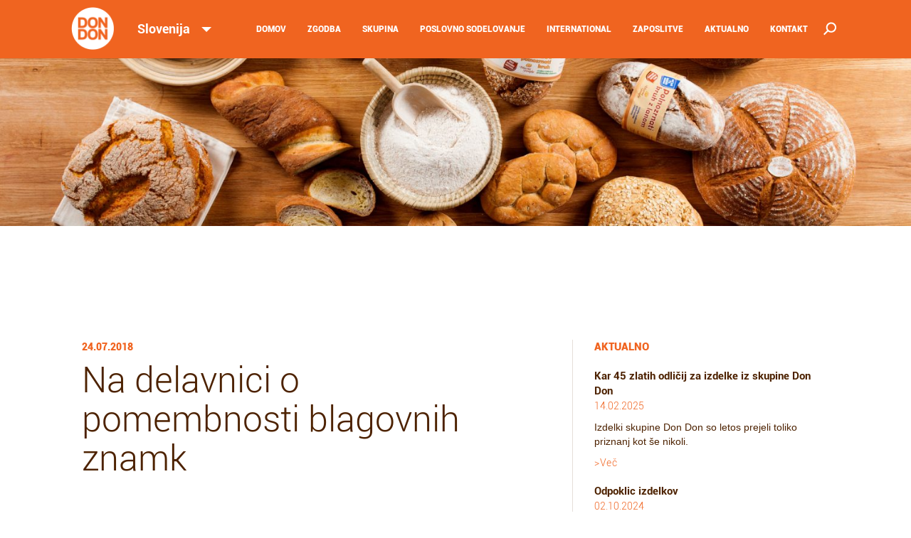

--- FILE ---
content_type: text/css
request_url: https://dondon.si/wp-content/themes/Dondon-theme-3/css/selectric.css
body_size: 950
content:
/*======================================
  Selectric v1.9.6
======================================*/

.selectric-wrapper {
  position: relative;
  cursor: pointer;
}

.selectric-responsive {
  width: 100%;
}

.selectric {
  position: relative;
  top: 8px;
}


.selectric .label {
  font-family:'Roboto-Bold',Sans-Serif;
  display: block;
  white-space: nowrap;
  overflow: hidden;
  text-overflow: ellipsis;
  margin: 0 38px 0 10px;
  font-size: 18px;
  font-weight: normal;
  line-height: 38px;
  color: #fff;
  height: 38px;
  -webkit-user-select: none;
     -moz-user-select: none;
      -ms-user-select: none;
          user-select: none;
}



.selectric .button {
  display: block;
  position: absolute;
  right: 15px;
  top: 3px;
  width: 38px;
  height: 38px;
  color: #fff;
  text-align: center;
  font: 0/0 a;
}
.selectric .button:after {
  content: " ";
  position: absolute;
  top: 2px;
  right: 0;
  bottom: 0;
  left: 0;
  margin: auto;
  width: 0;
  height: 0;
  border: 7px solid transparent;
  border-top-color: #fff;
  border-bottom: none;
}



.selectric-hover .selectric {
  border-color: #C4C4C4;
}
.selectric-hover .selectric .button {
  color: #4D2200;
}

.label:hover {
  color: #4D2200;
}

.selectric-hover .selectric .button:after {
  border-top-color: #4D2200;
}

.selectric-open {
  z-index: 9999;
}
.selectric-open .selectric {
  border-color: #C4C4C4;
}
.selectric-open .selectric-items {
  display: block;
}

.selectric-open .selectric-items-shrink {
  display: block;
}

.selectric-disabled {
  filter: alpha(opacity=50);
  opacity: 0.5;
  cursor: default;
  -webkit-user-select: none;
     -moz-user-select: none;
      -ms-user-select: none;
          user-select: none;
}

.selectric-hide-select {
  position: relative;
  overflow: hidden;
  width: 0;
  height: 0;
}
.selectric-hide-select select {
  position: absolute;
  left: -100%;
  display: none;
}

.selectric-input {
  position: absolute !important;
  top: 0 !important;
  left: 0 !important;
  overflow: hidden !important;
  clip: rect(0, 0, 0, 0) !important;
  margin: 0 !important;
  padding: 0 !important;
  width: 1px !important;
  height: 1px !important;
  outline: none !important;
  border: none !important;
  *font: 0/0 a !important;
  background: none !important;
}

.selectric-temp-show {
  position: absolute !important;
  visibility: hidden !important;
  display: block !important;
}

/* Items box */
.selectric-items {
  display: none;
  position: absolute;
  top: 188%;
  left: 28px;
  background: #4D2200;
  z-index: -1;
}



.selectric-items .selectric-scroll {
  height: 100%;
  overflow: auto;
}
.selectric-above .selectric-items {
  top: auto;
  bottom: 100%;
}
.selectric-items ul, .selectric-items li {
  list-style: none;
  padding: 0;
  margin: 0;
  font-size: 14px;
  line-height: 20px;
  min-height: 20px;
}
.selectric-items li {
  font-family:'Roboto-Bold',Sans-Serif;

  display: block;
  padding: 10px;
  color: #fff;
  cursor: pointer;

}
.selectric-items li.selected {
  background: #F06420;
  color: #fff;
}
.selectric-items li:hover {
  background: #F0F0F0;
  color: #444;
}
.selectric-items .disabled {
  filter: alpha(opacity=50);
  opacity: 0.5;
  cursor: default !important;
  background: none !important;
  color: #666 !important;
  -webkit-user-select: none;
     -moz-user-select: none;
      -ms-user-select: none;
          user-select: none;
}
.selectric-items .selectric-group .selectric-group-label {
  font-weight: bold;
  padding-left: 10px;
  cursor: default;
  -webkit-user-select: none;
     -moz-user-select: none;
      -ms-user-select: none;
          user-select: none;
  background: none;
  color: #444;
}
.selectric-items .selectric-group.disabled li {
  filter: alpha(opacity=100);
  opacity: 1;
}
.selectric-items .selectric-group li {
  padding-left: 25px;
}




/* SHrINK */

.selectric-shrink {
  position: relative;
  top: -3px;
}


.selectric-shrink .label {
  font-family:'Roboto-Bold',Sans-Serif;

  display: block;
  white-space: nowrap;
  overflow: hidden;
  text-overflow: ellipsis;
  margin: 0 38px 0 10px;
  font-size: 18px;
  font-weight: normal;
  line-height: 38px;
  color: #fff;
  height: 38px;
  -webkit-user-select: none;
     -moz-user-select: none;
      -ms-user-select: none;
          user-select: none;
}
.selectric-shrink .button {
  display: block;
  position: absolute;
  right: 15px;
  top: 3px;
  width: 38px;
  height: 38px;
  color: #fff;
  text-align: center;
  font: 0/0 a;
}
.selectric-shrink .button:after {
  content: " ";
  position: absolute;
  top: 2px;
  right: 0;
  bottom: 0;
  left: 0;
  margin: auto;
  width: 0;
  height: 0;
  border: 6px solid transparent;
  border-top-color: #fff;
  border-bottom: none;
}



.selectric-hover .selectric-shrink {
  border-color: #C4C4C4;
}
.selectric-hover .selectric-shrink .button {
  color: #4D2200;
}
.selectric-hover .selectric-shrink .button:after {
  border-top-color: #4D2200;
}

.selectric-open {
  z-index: 9999;
}
.selectric-open .selectric-shrink {
  border-color: #C4C4C4;
}


.selectric-items-shrink {
  display: none;
  position: absolute;
  top: 120%;
  left: 19px;
  background: #4D2200;
  z-index: -1;
}


.selectric-items-shrink .selectric-scroll {
  height: 100%;
  overflow: auto;
}
.selectric-above .selectric-items-shrink {
  top: auto;
  bottom: 100%;
}
.selectric-items-shrink ul, .selectric-items-shrink li {
  list-style: none;
  padding: 0;
  margin: 0;
  font-size: 14px;
  line-height: 20px;
  min-height: 20px;
}
.selectric-items-shrink li {
  font-family:'Roboto-Bold',Sans-Serif;

  display: block;
  padding: 10px;
  color: #fff;
  cursor: pointer;

}
.selectric-items-shrink li.selected {
  background: #F06420;
  color: #fff;
}
.selectric-items-shrink li:hover {
  background: #F0F0F0;
  color: #444;
}
.selectric-items-shrink .disabled {
  filter: alpha(opacity=50);
  opacity: 0.5;
  cursor: default !important;
  background: none !important;
  color: #666 !important;
  -webkit-user-select: none;
     -moz-user-select: none;
      -ms-user-select: none;
          user-select: none;
}
.selectric-items-shrink .selectric-group .selectric-group-label {
  font-weight: bold;
  padding-left: 10px;
  cursor: default;
  -webkit-user-select: none;
     -moz-user-select: none;
      -ms-user-select: none;
          user-select: none;
  background: none;
  color: #444;
}
.selectric-items-shrink .selectric-group.disabled li {
  filter: alpha(opacity=100);
  opacity: 1;
}
.selectric-items-shrink .selectric-group li {
  padding-left: 25px;
}


--- FILE ---
content_type: text/css
request_url: https://dondon.si/wp-content/themes/Dondon-theme-3/css/style.css
body_size: 5807
content:
.img-title, h1, h2, h3, h4, h5, h6 {
    font-weight: 400
}

.landing-body, .novicka-objava {
    padding-top: 50px
}

body {
    min-height: 100vh
}

a[href^=tel] {
    color: inherit;
    text-decoration: underline
}

ol {
    display: block;
    list-style-type: decimal;
    -webkit-margin-before: 1em;
    -webkit-margin-after: 1em;
    -webkit-margin-start: 0;
    -webkit-margin-end: 0;
    -webkit-padding-start: 0
}

.crta {
    width: 100%;
    border-bottom: solid 1px #dfdfdf;
    margin: 50px 0
}

.menu-header, .navbar-default .navbar-collapse, .navbar-default .navbar-form,
.navbar-default .navbar-toggle {
    border-color: #F06420
}

.novicka-objava {
    width: 100%;
    height: auto
}

.novicka-title {
    margin-top: 0;
    font-family: Roboto-Light, Sans-Serif;
    font-size: 35px;
    color: #4D2200;
    line-height: 40px
}

.novicka-slika {
    position: relative;
    width: 100%;
    height: 180px;
    overflow: hidden;
    margin-bottom: 10px
}

.medijska-slika img, .novicka-slika img {
    top: -9999px;
    bottom: -9999px;
    left: -9999px;
    right: -9999px;
    margin: auto
}

.novicka-slika img {
    width: 120%;
    height: auto;
    position: absolute
}

.medijska-objava {
    width: 100%;
    height: auto
}

.medijska-slika {
    position: relative;
    width: 100%;
    height: 180px;
    overflow: hidden
}

.medijska-slika img {
    width: 120%;
    height: auto;
    position: absolute
}

.menu-header {
    background-color: #F06420
}

.navbar {
    min-height: 10px
}

.nav.navbar-nav.navbar-right li a {
    font-family: Roboto-Black, Sans-Serif;
    font-size: 12px;
    color: #FFF;
    z-index: 20
}

.navbar-default .navbar-toggle .icon-bar {
    background-color: #FFF
}

.navbar-default .navbar-toggle.active .icon-bar {
    background-color: #4D2200
}

.navbar-default .navbar-toggle.collapsed .icon-bar {
    background-color: #FFF
}

.navbar-default .navbar-toggle:focus, .navbar-default .navbar-toggle:hover {
    background-color: #F06420
}

.navbar-default .navbar-nav > .open > a, .navbar-default .navbar-nav > .open > a:focus,
.navbar-default .navbar-nav > .open > a:hover {
    color: #FFF;
    background-color: transparent
}

.navbar-toggle {
    z-index: 20
}

select option {
    background: #F06420;
    color: #fff;
    text-shadow: 0 0 0 transparent;
    outline: 0
}

@media (min-width:768px) {
    .brand-logo, .brand-logo-shrink {
        background-image: url(../img/logo/DonDon_menu_lg.png);
        background-position: center;
        background-repeat: no-repeat
    }

    .home-page {
        position: relative
    }

    .navbar-right {
        margin-top: 8px
    }

    .brand-logo {
        height: 60px;
        width: 60px;
        background-size: 100%;
        -webkit-transition: all .1s ease-out;
        -moz-transition: all .1s ease;
        -o-transition: all .1s ease-out;
        transition: all .1s ease-out
    }

    .brand-logo-shrink {
        height: 40px;
        width: 40px;
        background-size: 80%;
        -webkit-transition: all .1s ease-out;
        -moz-transition: all .1s ease;
        -o-transition: all .1s ease-out;
        transition: all .1s ease-out;
        position: relative;
        left: 10px
    }

    #button-business, #button-contact, #button-group, #button-news,
    #button-story {
        position: fixed;
        height: 63px
    }

    #button-story {
        margin-left: -536.5px
    }

    #button-group {
        margin-left: -460.5px
    }

    #button-business {
        margin-left: -380px
    }

    #button-news {
        margin-left: -203px
    }

    #button-contact {
        margin-left: -112px
    }

    #button-business:hover, #button-contact:hover, #button-group:hover,
    #button-news:hover, #button-story:hover {
        border-bottom: 5px solid #4D2200 !important;
        -webkit-transition: all .2s ease-in-out;
        -moz-transition: all .2s ease-in-out;
        -o-transition: all .2s ease-in-out;
        transition: all .2s ease-in-out
    }

    a:focus {
        border-color: #4D2200
    }

    .nav {
        margin-bottom: 0
    }

    ul.nav li.dropdown {
        position: static
    }

    ul.nav li.dropdown:hover ul.dropdown-menu {
        display: block
    }

    .dropdown-menu {
        background-color: #4D2200;
        width: 100%;
        z-index: 1000;
        text-align: center;
        box-shadow: 0 0 0
    }

    .dropdown-menu li {
        display: inline-block;
        position: relative;
        left: 150px;
        top: 3px
    }

    .dropdown-menu > li > a {
        color: #FFF;
        background-color: #4D2200 !important
    }

    .dropdown-menu > li > a:hover {
        color: #F06420 !important;
        background-color: #4D2200 !important
    }

    .nav.navbar-nav.navbar-right li a:hover {
        color: #4D2200
    }

    .selected-site {
        color: #4D2200 !important;
        border-bottom: 5px solid #4D2200 !important;
        -webkit-transition: all .2s ease-in-out;
        -moz-transition: all .2s ease-in-out;
        -o-transition: all .2s ease-in-out;
        transition: all .2s ease-in-out
    }

    .selected-sub-site {
        color: #F06420 !important
    }

    .dropdown-menu-visible {
        display: block;
        padding: 2px
    }
}

@media(min-width:991px) {
    .region-select, .region-select-shrink {
        position: absolute;
        -moz-appearance: none;
        text-overflow: "";
        width: 120px;
        height: 30px;
        color: #FFF;
        font-size: 17px;
        letter-spacing: 1px;
        line-height: 1;
        -webkit-appearance: none;
        overflow: hidden;
        outline: 0;
        font-family: Roboto-Bold, Sans-Serif;
        padding-left: 5px
    }

    .region-select {
        bottom: 15px;
        left: 75px;
        border: 0 !important;
        background: url(../img/language_dropdown.png) right no-repeat #F06420;
        border-radius: 0;
        -webkit-transition: all .2s ease-in-out;
        -moz-transition: all .2s ease-in-out;
        -o-transition: all .2s ease-in-out;
        transition: all .2s ease-in-out;
        background-size: 17px
    }

    .region-select-shrink {
        bottom: 4px;
        left: 60px;
        border: 0 !important;
        background: url(../img/language_dropdown.png) right no-repeat #F06420;
        border-radius: 0;
        -webkit-transition: all .2s ease-in-out;
        -moz-transition: all .2s ease-in-out;
        -o-transition: all .2s ease-in-out;
        transition: all .2s ease-in-out;
        background-size: 17px
    }
}

@media(max-width:991px) {
    .medijska-slika, .novicka-slika {
        height: 150px
    }

    .region-select, .region-select-shrink {
        position: absolute;
        -moz-appearance: none;
        text-overflow: "";
        width: 120px;
        height: 30px;
        color: #FFF;
        font-size: 17px;
        letter-spacing: 1px;
        line-height: 1;
        -webkit-appearance: none;
        overflow: hidden;
        outline: 0;
        font-family: Roboto-Bold, Sans-Serif;
        padding-left: 5px
    }

    .region-select {
        top: 14px;
        left: 75px;
        border: 0 !important;
        background: url(../img/language_dropdown.png) right no-repeat #F06420;
        border-radius: 0;
        -webkit-transition: all .2s ease-in-out;
        -moz-transition: all .2s ease-in-out;
        -o-transition: all .2s ease-in-out;
        transition: all .2s ease-in-out;
        background-size: 17px
    }

    .region-select-shrink {
        top: 5px;
        left: 65px;
        border: 0 !important;
        background: url(../img/language_dropdown.png) right no-repeat #F06420;
        border-radius: 0;
        -webkit-transition: all .2s ease-in-out;
        -moz-transition: all .2s ease-in-out;
        -o-transition: all .2s ease-in-out;
        transition: all .2s ease-in-out;
        background-size: 17px
    }
}

@media (max-width:767px) {
    .link-sm {
        font-size: 16px;
        line-height: 20px
    }

    .landing-img-text {
        margin: 0 10px;
        position: absolute;
        top: 750px;
        left: 0;
        z-index: 1
    }

    .home-page, .mobile-header {
        position: relative
    }

    .mobile-header {
        left: 0;
        top: 300px;
        width: 100%;
        min-height: 300px;
        background-image: url(../img/carousel/image_1.png);
        background-size: cover;
        background-repeat: no-repeat;
        background-position: center bottom;
        margin-top: 250px
    }

    .brand-logo, .brand-logo-sm {
        height: 30px;
        width: 30px;
        background: url(../img/logo/DonDon_menu_lg.png);
        background-size: 100%;
        position: relative;
        top: 10px;
        left: 20px
    }

    .dropdown-menu {
        background-color: #4D2200 !important
    }

    .dropdown-menu > ul {
        padding-top: 10px;
        padding-bottom: 10px
    }

    .navbar-default .navbar-nav .open .dropdown-menu > li > a, .navbar-default .navbar-nav .open .dropdown-menu > li > a:hover {
        color: #FFF;
        width: 100%
    }

    .navbar-collapse, .navbar-fixed-bottom .navbar-collapse, .navbar-fixed-top .navbar-collapse {
        height: 100vh
    }

    .selected-site {
        color: #4D2200 !important
    }

    .nav.navbar-nav.navbar-right li a {
        text-align: center;
        font-size: 18px;
        padding-bottom: 20px;
        padding-top: 20px
    }

    .selected-sub-site {
        color: #F06420 !important
    }

    .region-select {
        top: 9px;
        left: 85px;
        position: absolute;
        border: 0 !important;
        -moz-appearance: none;
        text-overflow: "";
        background: url(../img/language_dropdown.png) right no-repeat #F06420;
        width: 120px;
        height: 30px;
        color: #FFF;
        font-size: 17px;
        letter-spacing: 1px;
        line-height: 1;
        border-radius: 0;
        -webkit-appearance: none;
        overflow: hidden;
        outline: 0;
        font-family: Roboto-Bold, Sans-Serif;
        padding-left: 5px;
        -webkit-transition: all .2s ease-in-out;
        -moz-transition: all .2s ease-in-out;
        -o-transition: all .2s ease-in-out;
        transition: all .2s ease-in-out;
        background-size: 17px
    }
}

.carousel-indicators {
    position: absolute;
    z-index: 15;
    text-align: center;
    list-style: none;
    padding: 50px 0 15px;
    bottom: 0;
    left: 0;
    right: 0;
    margin: auto
}

.carousel-indicators li {
    position: relative;
    display: inline-block;
    width: 100px;
    height: 100px;
    margin: 1%;
    text-indent: -999px;
    cursor: pointer
}

.carousel-indicators li img {
    position: absolute;
    top: 0;
    bottom: 0;
    left: 0;
    right: 0;
    width: 100%;
    height: auto
}

.carousel-indicators .indikator {
    opacity: 0;
    -webkit-transition: opacity .3s;
    -moz-transition: opacity .3s;
    transition: opacity .3s
}

.carousel-indicators .active .indikator, .carousel-indicators .indikator:hover {
    opacity: 1
}

video#bgvid {
    position: fixed;
    top: 50%;
    left: 50%;
    min-width: 100%;
    min-height: 100%;
    width: auto;
    height: auto;
    z-index: -20;
    -ms-transform: translateX(-50%) translateY(-93%);
    -moz-transform: translateX(-50%) translateY(-93%);
    -webkit-transform: translateX(-50%) translateY(-93%);
    transform: translateX(-50%) translateY(-92%);
    background-size: cover
}

.section {
    width: 100%;
    height: 100%;
    background-attachment: fixed;
    background-size: 100% 100%;
    position: relative;
    background-color: #fff;
    z-index: 2
}

.gradient-carousel:before {
    content: "";
    top: 0;
    left: 0;
    position: absolute;
    height: 100%;
    width: 100%;
    background: -moz-linear-gradient(left, rgba(255, 255, 255, 1) 0, rgba(255, 255, 255, 0) 49%, rgba(255, 255, 255, 1) 100%);
    background: -webkit-gradient(linear, left top, right top, color-stop(0, rgba(255, 255, 255, 1)), color-stop(49%, rgba(255, 255, 255, 0)), color-stop(100%, rgba(255, 255, 255, 1)));
    background: -webkit-linear-gradient(left, rgba(255, 255, 255, 1) 0, rgba(255, 255, 255, 0) 49%, rgba(255, 255, 255, 1) 100%);
    background: -o-linear-gradient(left, rgba(255, 255, 255, 1) 0, rgba(255, 255, 255, 0) 49%, rgba(255, 255, 255, 1) 100%);
    background: -ms-linear-gradient(left, rgba(255, 255, 255, 1) 0, rgba(255, 255, 255, 0) 49%, rgba(255, 255, 255, 1) 100%);
    background: linear-gradient(to right, rgba(255, 255, 255, 1) 0, rgba(255, 255, 255, 0) 49%, rgba(255, 255, 255, 1) 100%);
    filter: progid: DXImageTransform.Microsoft.gradient(startColorstr='#ffffff', endColorstr='#ffffff', GradientType=1)
}

/* #carousel .carousel-inner .item, #carousel .carousel-inner .item-2,
#carousel .carousel-inner .item-3, #carousel .carousel-inner .item-4 {
    background-size: cover;
    background-position: center
} */

@media (min-width:1900px) {
    .carousel {
        width: 100%;
        margin: 0 auto
    }
}


/*

#carousel .carousel-inner .item {
    width: 100%;
    height: 550px;
	/* original height: 450px;
    background-size: cover;
	
   background-position: center top;
}

*/


/*** ORIGINAL RESPONSICE **/
#carousel .carousel-inner .item {
background-repeat:no-repeat;
  background-size:cover;
  background-position:center;
  height: 650px;
 
}


/**
#carousel .carousel-inner .item-2 {
    background-image: url(../img/carousel/image_2.png)
}

#carousel .carousel-inner .item-3 {
    background-image: url(../img/carousel/image_3.png)
}

#carousel .carousel-inner .item-4 {
    background-image: url(../img/carousel/image_4.png)
}

*/

.nagovor {
    width: 100%;
    display: table
}

.nagovor h1 {
    display: table-cell;
    vertical-align: center;
    font-family: Roboto-Thin, sans-serif;
    color: #fff;
    padding-top: 165px;
    text-shadow: 2px 2px 2px #000;
    font-size: 56px;
    line-height: 60px;
    text-align: center
}

.nagovor h1 span {
    font-family: Roboto-Bold, sans-serif;
    color: #f16521;
    text-shadow: 2px 2px 5px #000
}

.landing-img-text, .normal-text {
    font-family: Roboto, Sans-Serif;
	font-weight: 200 !important;
}

.normal-text, a.normal-text {
    color: #4D2200
}

@media (min-width:767px) and (max-width:1900px) {
    .landing-img-text {
        position: relative;
        top: -50px
    }
}

.landing-img {
    background-image: url(../img/landing_img.png);
    background-repeat: no-repeat;
    background-position: left;
    width: 1624px;
    height: 600px
}

.landing-img-text {
    font-size: 30px;
    color: #4D2200;
    text-align: right
}

.dondon-company {
    background-image: url(../img/logo/DonDon_company.png);
    background-position: center;
    width: 100px;
    height: 100px
}

.dondon-header {
    background-image: url(../img/logo/DonDon_header.png);
    width: 130px;
    height: 130px
}

.dondon-header-lg {
    background-image: url(../img/logo/DonDon_header_lg.png);
    width: 200px;
    height: 200px
}

.petminut-company {
    background-image: url(../img/logo/petminut_company.png);
    width: 100px;
    height: 100px
}

.petminut-header {
    background-image: url(../img/logo/petminut_header_new.png);
    width: 130px;
    height: 130px
}

.petminut-header-lg {
    background-image: url(../img/logo/petminut_header_lg_new.png);
    width: 200px;
    height: 200px
}

.nasezrno-company {
    background-image: url(../img/logo/NaseZrno_company.png);
    width: 100px;
    height: 100px
}

.nasezrno-header {
    background-image: url(../img/logo/NaseZrno_header.png);
    width: 130px;
    height: 130px
}

.nasezrno-header-lg {
    background-image: url(../img/logo/NaseZrno_header_lg.png);
    width: 200px;
    height: 200px
}

.pekarnagrosuplje-company {
    background-image: url(../img/logo/PekarnaGrosuplje_company.png);
    width: 100px;
    height: 100px
}

.pekarnagrosuplje-header {
    background-image: url(../img/logo/PekarnaGrosuplje_header.png);
    width: 130px;
    height: 130px
}

.pekarnagrosuplje-header-lg {
    background-image: url(../img/logo/PekarnaGrosuplje_header_lg.png);
    width: 200px;
    height: 200px
}

.dondon-company:hover, .dondon-footer:hover, .dondon-header-lg:hover,
.dondon-header:hover {
    border: 1px solid #F06420;
    box-sizing: border-box
}

.pekarnagrosuplje-company:hover, .pekarnagrosuplje-footer:hover,
.pekarnagrosuplje-header-lg:hover, .pekarnagrosuplje-header:hover {
    border: 1px solid #4D2200
}

.petminut-company:hover, .petminut-footer:hover, .petminut-header-lg:hover,
.petminut-header:hover {
    border: 1px solid #004379
}

.nasezrno-company:hover, .nasezrno-footer:hover, .nasezrno-header-lg:hover,
.nasezrno-header:hover {
    border: 1px solid #F06420
}

.normal-text {
    font-size: 14px
}

.section-title {
    font-family: Roboto-Black, Sans-Serif;
    font-size: 15px;
    color: #F06420;
    text-transform: uppercase
}

.large-title-landing, .large-title-other {
    font-family: Roboto-Light, Sans-Serif;
    font-size: 50px
}

.large-title-landing {
    color: #4D2200
}

.large-title-other {
    color: #4D2200;
    line-height: 65px
}

.intro-text, .small-title {
    font-family: Roboto-Bold, Sans-Serif;
    font-size: 15px;
    color: #4D2200
}

.date-subtitle {
    font-family: Roboto-Light, Sans-Serif;
    font-size: 14px;
    color: #F06420
}

.date-subtitle-bold {
    margin-top: 20px;
    font-family: Roboto-Black, Sans-Serif;
    font-size: 14px;
    color: #F06420
}

.large-number {
    font-family: Roboto-Thin, Sans-Serif;
    font-size: 70px;
    color: #F06420
}

.number-subtitle {
    font-family: Roboto-Regular, Sans-Serif;
    font-size: 15px;
    color: #4D2200
}

.between-section {
    background-color: #dfdfdf
}

@media (min-width:991px) {
    .center-lg, .date, .timeline li {
        position: relative
    }

    .center-lg {
        left: 50px;
        top: 50px
    }

    .timeline {
        list-style: none;
        margin: 50px 0 30px 15px;
        padding-left: 30px;
        border-left: 3px solid #F06420
    }

    .timeline li {
        margin: 40px auto
    }

    .timeline p {
        margin: 10px 0 15px
    }

    .date {
        bottom: 3px
    }

    .circle {
        margin-top: -26px;
        left: -38px;
        width: 13px;
        height: 13px;
        background: #F06420;
        border-radius: 50%;
        display: block;
        position: absolute
    }

    .bread-icon, .employee-icon {
        width: 60px;
        height: 60px;
        margin: 0 auto
    }

    .history-label {
        position: relative;
        bottom: 3px
    }

    .stones {
        background-image: url(../img/stones.png);
        background-repeat: no-repeat;
        background-position: left;
        background-size: auto 100%
    }

    .bakers {
        background: linear-gradient(to left, #FFF 50%, rgba(0, 0, 0, 0)), url(../img/bakers.png);
        background-repeat: no-repeat;
        background-position: left;
        background-size: auto 100%
    }

    .employee-icon {
        background-image: url(../img/icon/employees_icon.png);
        position: relative
    }

    .bread-icon {
        background-image: url(../img/icon/bread_icon.png);
        position: relative
    }

    .truck-icon {
        background-image: url(../img/icon/truck_icon.png);
        width: 120px;
        height: 60px;
        position: relative;
        margin: 0 auto
    }

    .bread-icon-company, .employee-icon-company, .shopping-icon, .technologist-icon {
        width: 60px;
        height: 60px;
        position: relative;
        margin: 0 auto
    }

    .employee-icon-company {
        background-image: url(../img/icon/employees_icon.png)
    }

    .shopping-icon {
        background-image: url(../img/icon/shopcart_icon.png);
        background-repeat: no-repeat;
        background-position: center
    }

    .bread-icon-company {
        background-image: url(../img/icon/bread_icon.png)
    }

    .technologist-icon {
        background-image: url(../img/icon/technologist_icon.png)
    }

    .gender-icon {
        background-image: url(../img/icon/gender_icon.png);
        width: 180px;
        height: 60px;
        position: relative;
        margin: 0 auto
    }

    .house-icon {
        background-image: url(../img/icon/house_icon.png);
        width: 60px;
        margin: 0 auto
    }

    .megaphone-icon {
        background-image: url(../img/icon/megaphone_icon.png);
        width: 70px;
        margin: 0 auto
    }

    .scoreboard-icon {
        background-image: url(../img/icon/scoreboard_icon.png);
        width: 50px;
        margin: 0 auto
    }

    .handshake-icon {
        background-image: url(../img/icon/handshake_icon.png);
        width: 50px;
        margin: 0 auto
    }
}

@media (max-width:991px) {
    .bread-icon, .employee-icon {
        width: 60px;
        height: 60px;
        position: relative;
        margin: 0 auto
    }

    .employee-icon {
        background-image: url(../img/icon/employees_icon.png)
    }

    .bread-icon {
        background-image: url(../img/icon/bread_icon.png)
    }

    .truck-icon {
        background-image: url(../img/icon/truck_icon.png);
        width: 120px;
        height: 60px;
        position: relative;
        margin: 0 auto
    }

    .bread-icon-company, .employee-icon-company, .technologist-icon {
        width: 60px;
        position: relative;
        height: 60px;
        margin: 0 auto
    }

    .employee-icon-company {
        background-image: url(../img/icon/employees_icon.png)
    }

    .bread-icon-company {
        background-image: url(../img/icon/bread_icon.png)
    }

    .technologist-icon {
        background-image: url(../img/icon/technologist_icon.png)
    }

    .gender-icon {
        background-image: url(../img/icon/gender_icon.png);
        width: 180px;
        height: 60px;
        position: relative;
        margin: 0 auto
    }

    .house-icon, .megaphone-icon, .scoreboard-icon {
        height: 50px;
        position: relative
    }

    .house-icon {
        background-image: url(../img/icon/house_icon.png);
        width: 60px;
        left: 48px
    }

    .megaphone-icon {
        background-image: url(../img/icon/megaphone_icon.png);
        width: 70px;
        left: 40px
    }

    .scoreboard-icon {
        background-image: url(../img/icon/scoreboard_icon.png);
        width: 50px;
        left: 65px
    }

    .handshake-icon {
        background-image: url(../img/icon/handshake_icon.png);
        width: 50px;
        height: 45px;
        position: relative;
        left: 40px
    }

    .list-inline-footer {
        position: relative;
        left: -27px
    }

    .list-inline > li {
        padding: 5px
    }
}

.list-block {
    list-style: none;
    padding: 0
}

@media(max-width:767px) {
    .list-inline-footer {
        position: relative;
        left: 0
    }

    .medijska-slika {
        height: 250px
    }

    .carousel-indicators li {
        position: relative;
        display: inline-block;
        width: 100px;
        height: 100px;
        margin: 0 1% 1%;
        text-indent: -999px;
        cursor: pointer
    }

    .house-icon {
        background-image: url(../img/icon/house_icon.png);
        width: 60px;
        height: 50px;
        position: relative;
        left: 67px
    }

    .megaphone-icon {
        background-image: url(../img/icon/megaphone_icon.png);
        width: 70px;
        height: 50px;
        position: relative;
        left: 60px
    }

    .handshake-icon, .scoreboard-icon {
        width: 50px;
        position: relative;
        left: 70px
    }

    .scoreboard-icon {
        background-image: url(../img/icon/scoreboard_icon.png);
        height: 50px
    }

    .handshake-icon {
        background-image: url(../img/icon/handshake_icon.png);
        height: 45px
    }
}

@media (min-width:991px) and (max-width:1200px) {
    .fireplace {
        background: linear-gradient(to left, rgba(0, 0, 0, 0), #fff 80%), url(../img/fireplace.jpg);
        background-repeat: no-repeat;
        background-position: right;
        background-size: cover
    }

    .bread-shelf {
        background: linear-gradient(to left, rgba(0, 0, 0, 0), #dfdfdf 80%), url(../img/bread_on_shelf.png);
        background-repeat: no-repeat;
        background-position: right;
        background-size: auto auto
    }

    .support {
        background: linear-gradient(to left, #FFF 30%, rgba(0, 0, 0, 0)), url(../img/support-opacity.png);
        background-repeat: no-repeat;
        background-position: left;
        background-size: auto auto
    }

    .group {
        background: linear-gradient(to left, rgba(0, 0, 0, 0), #dfdfdf 80%), url(../img/business_group.png);
        background-repeat: no-repeat;
        background-position: right;
        background-size: auto 100%
    }

    .document-signing {
        background: linear-gradient(to left, rgba(0, 0, 0, 0), #FFF 70%), url(../img/signing_document.png);
        background-repeat: no-repeat;
        background-position: right;
        background-size: auto 100%
    }
}

@media (min-width:1200px) and (max-width:1500px) {
    .fireplace {
        background: linear-gradient(to left, rgba(0, 0, 0, 0), #fff 60%), url(../img/fireplace.jpg);
        background-repeat: no-repeat;
        background-position: right;
        background-size: auto 100%
    }

    .bread-shelf {
        background: linear-gradient(to left, rgba(0, 0, 0, 0), #dfdfdf 40%), url(../img/bread_on_shelf.png);
        background-repeat: no-repeat;
        background-position: right;
        background-size: auto 100%
    }

    .support {
        background: linear-gradient(to left, #FFF 50%, rgba(0, 0, 0, 0)), url(../img/support-opacity.png);
        background-repeat: no-repeat;
        background-position: left;
        background-size: auto 100%
    }

    .group {
        background: linear-gradient(to left, rgba(0, 0, 0, 0), #dfdfdf 70%), url(../img/business_group.png);
        background-repeat: no-repeat;
        background-position: right;
        background-size: auto 100%
    }

    .document-signing {
        background: linear-gradient(to left, rgba(0, 0, 0, 0), #FFF 50%), url(../img/signing_document.png);
        background-repeat: no-repeat;
        background-position: right;
        background-size: auto 100%
    }
}

@media (min-width:1500px) and (max-width:1800px) {
    .fireplace {
        background: linear-gradient(to left, rgba(0, 0, 0, 0), #fff 55%), url(../img/fireplace.jpg);
        background-repeat: no-repeat;
        background-position: right;
        background-size: auto 100%
    }

    .bread-shelf {
        background: linear-gradient(to left, rgba(0, 0, 0, 0), #dfdfdf 30%), url(../img/bread_on_shelf.png);
        background-repeat: no-repeat;
        background-position: right;
        background-size: auto 100%
    }

    .support {
        background: linear-gradient(to left, #FFF 60%, rgba(0, 0, 0, 0)), url(../img/support-opacity.png);
        background-repeat: no-repeat;
        background-position: left;
        background-size: auto 100%
    }

    .group {
        background: linear-gradient(to left, rgba(0, 0, 0, 0), #dfdfdf 60%), url(../img/business_group.png);
        background-repeat: no-repeat;
        background-position: right;
        background-size: auto 100%
    }

    .document-signing {
        background: linear-gradient(to left, rgba(0, 0, 0, 0), #FFF 45%), url(../img/signing_document.png);
        background-repeat: no-repeat;
        background-position: right;
        background-size: auto 100%
    }
}

@media (min-width:1800px) and (max-width:2100px) {
    .fireplace {
        background: linear-gradient(to left, rgba(0, 0, 0, 0), #fff 45%), url(../img/fireplace.jpg);
        background-repeat: no-repeat;
        background-position: right;
        background-size: auto 100%
    }

    .bread-shelf {
        background: linear-gradient(to left, rgba(0, 0, 0, 0), #dfdfdf 20%), url(../img/bread_on_shelf.png);
        background-repeat: no-repeat;
        background-position: right;
        background-size: auto 100%
    }

    .support {
        background: linear-gradient(to left, #FFF 70%, rgba(0, 0, 0, 0)), url(../img/support.png);
        background-repeat: no-repeat;
        background-position: left;
        background-size: auto 100%
    }

    .group {
        background: linear-gradient(to left, rgba(0, 0, 0, 0), #dfdfdf 50%), url(../img/business_group.png);
        background-repeat: no-repeat;
        background-position: right;
        background-size: auto 100%
    }

    .document-signing {
        background: linear-gradient(to left, rgba(0, 0, 0, 0), #FFF 35%), url(../img/signing_document.png);
        background-repeat: no-repeat;
        background-position: right;
        background-size: auto 100%
    }
}

@media (min-width:2100px) and (max-width:2600px) {
    .fireplace {
        background: linear-gradient(to left, rgba(0, 0, 0, 0), #fff 35%), url(../img/fireplace.jpg);
        background-repeat: no-repeat;
        background-position: right;
        background-size: auto 100%
    }

    .bread-shelf {
        background: linear-gradient(to left, rgba(0, 0, 0, 0), #dfdfdf 20%), url(../img/bread_on_shelf.png);
        background-repeat: no-repeat;
        background-position: right;
        background-size: auto 100%
    }

    .support {
        background: linear-gradient(to left, #FFF 70%, rgba(0, 0, 0, 0)), url(../img/support.png);
        background-repeat: no-repeat;
        background-position: left;
        background-size: auto 100%
    }

    .group {
        background: linear-gradient(to left, rgba(0, 0, 0, 0), #dfdfdf 50%), url(../img/business_group.png);
        background-repeat: no-repeat;
        background-position: right;
        background-size: auto 100%
    }

    .document-signing {
        background: linear-gradient(to left, rgba(0, 0, 0, 0), #FFF 30%), url(../img/signing_document.png);
        background-repeat: no-repeat;
        background-position: right;
        background-size: auto 100%
    }
}

@media (max-width:991px) {
    .center-mobile {
        display: table;
        margin: 0 auto
    }

    .timeline {
        list-style: none;
        margin: 50px 0 30px auto;
        padding-left: 30px;
        border-left: 3px solid #F06420
    }

    .timeline li {
        margin: 40px auto;
        position: relative
    }

    .timeline p {
        margin: 10px 0 15px
    }

    .date {
        position: relative;
        bottom: 3px
    }

    .circle {
        margin-top: -26px;
        left: -38px;
        width: 13px;
        height: 13px;
        background: #F06420;
        border-radius: 50%;
        display: block;
        position: absolute
    }

    .history-label {
        position: relative;
        bottom: 3px
    }
}

.bread-shelf-sm, .support-giving-away-sm {
    background-repeat: no-repeat;
    background-position: center
}

.bread-shelf-sm {
    background-image: url(../img/bread_on_shelf.png);
    width: 1624px;
    height: 600px
}

.support-giving-away-sm {
    background-image: url(../img/support_sm.png);
    background-size: cover;
    width: 991px;
    height: 400px
}

.bakers-sm {
    background: linear-gradient(190deg, #FFF 5%, rgba(0, 0, 0, 0)), url(../img/bakers.png);
    background-repeat: no-repeat;
    background-position: center;
    width: 1624px;
    height: 600px
}

.img-title {
    font-family: Roboto-Medium, Sans-Serif;
    font-size: 11px;
    color: #F06420;
    letter-spacing: .5px;
    float: right;
    position: relative;
    top: 10px
}

#map {
    width: 100%;
    height: 500px
}

.facebook-logo, .linkedin-logo, .twitter-logo, .youtube-logo {
    background-size: 100%;
    width: 30px;
    height: 30px
}

#floating-panel {
    position: absolute;
    top: 10px;
    left: 25%;
    z-index: 5;
    background-color: #fff;
    padding: 5px 5px 5px 10px;
    border: 1px solid #999;
    text-align: center;
    font-family: Roboto, sans-serif;
    line-height: 30px
}

.footer-logo, .social-logo {
    position: relative
}

.footer-company, .footer-title {
    font-family: Roboto-Bold, Sans-Serif
}

.footer-logo {
    background-image: url(../img/logo/DonDon_footer_transparent.png);
    background-repeat: no-repeat;
    background-position: center;
    bottom: 50px
}

.footer {
    background-color: #4D2200
}

.footer-title {
    font-size: 12px;
    color: #fff;
    letter-spacing: 1px
}

.footer-company, .footer-text {
    font-size: 11px;
    color: #F06420;
    letter-spacing: .5px
}

.footer-notice, .footer-notice-bank, .footer-text {
    font-family: Roboto-Light, Sans-Serif
}

.footer-notice {
    font-size: 9px;
    color: #FFF
}

.footer-notice-bold {
    font-family: Roboto-Bold, Sans-Serif;
    font-size: 9px;
    color: #F06420
}

.footer-notice-bank {
    font-size: 8px;
    color: #F06420
}

.notice-link, .notice-link:hover, .notice-link:visited {
    font-family: Roboto-Light, Sans-Serif;
    color: #FFF;
    text-decoration: underline
}

.iban {
    padding-left: 20px
}

.iban-break {
    display: none
}

.notice-link, .notice-link:hover {
    font-size: 9px
}

.notice-link:visited {
    font-size: 11px
}

.link-sm, .link-sm:hover {
    font-family: Roboto-Light, Sans-Serif;
    color: #F06420;
    letter-spacing: .5px;
    font-size: 14px
}

.facebook-logo {
    background-image: url(../img/icon/facebook_icon.png)
}

.youtube-logo {
    background-image: url(../img/icon/youtube_icon.png)
}

.twitter-logo {
    background-image: url(../img/icon/twitter_icon.png)
}

.linkedin-logo {
    background-image: url(../img/icon/linkedin_icon.png)
}

.dondon-footer {
    background-image: url(../img/logo/DonDon_footer.png);
    width: 90px;
    height: 90px
}

.dondon-footer-certificat {
   background-image: url(../img/logo/DonDon_footer.png);
    width: 203px !important;
    height: 97px !important;
   margin-left:auto;
   margin-right:auto;
   display:block;}


}


.pekarnagrosuplje-footer {
    background-image: url(../img/logo/PekarnaGrosuplje_footer.png);
    width: 90px;
    height: 90px
}

.petminut-footer {
    background-image: url(../img/logo/petminut_footer_new.png);
    width: 90px;
    height: 90px
}

.nasezrno-footer {
    background-image: url(../img/logo/NaseZrno_footer.png);
    width: 90px;
    height: 90px
}

.link-sm {
    text-decoration: none
}

.link-sm:hover {
    text-decoration: underline
}

.link-footer, .link-sm:visited {
    text-decoration: none;
    letter-spacing: .5px;
    font-family: Roboto-Light, Sans-Serif;
    color: #F06420
}

.link-sm:visited {
    font-size: 14px
}

.link-footer {
    font-size: 12px
}

.link-footer:hover {
    font-family: Roboto-Light, Sans-Serif;
    color: #F06420;
    letter-spacing: .5px;
    text-decoration: underline
}

.link-footer:visited {
    font-family: Roboto-Light, Sans-Serif;
    color: #F06420;
    letter-spacing: .5px;
    text-decoration: none
}

.link-md, .link-md:hover, .link-md:visited {
    font-family: Roboto-Light, Sans-Serif;
    font-size: 16px;
    color: #F06420
}

.text-underline {
    text-decoration: underline
}

@media(max-width:991px) {
    .center-mobile-contact {
        display: table;
        margin: auto;
        text-align: center
    }

    .landing-img-text {
        text-align: center;
        margin-top: 10%
    }
}

@media (min-width:768px) {
    .linkedin-footer, .twitter-footer, .youtube-footer {
        box-sizing: border-box;
        position: relative
    }

    .landing-brand {
        margin: 0 25px 0 0
    }

    .youtube-footer {
        left: 20px
    }

    .twitter-footer {
        left: 40px
    }

    .linkedin-footer {
        left: 60px
    }
}

@media (max-width:767px) {
    .facebook-logo, .linkedin-logo, .twitter-logo, .youtube-logo {
        background-size: 100%;
        margin: 10px;
        width: 50px;
        height: 50px
    }

    .facebook-logo {
        background-image: url(../img/icon/facebook_icon.png)
    }

    .youtube-logo {
        background-image: url(../img/icon/youtube_icon.png)
    }

    .twitter-logo {
        background-image: url(../img/icon/twitter_icon.png)
    }

    .linkedin-logo {
        background-image: url(../img/icon/linkedin_icon.png)
    }

    .normal-text {
        font-size: 18px
    }

    .link-sm, .link-sm:hover, .link-sm:visited {
        font-size: 20px;
        line-height: 30px
    }

    .footer-company, .footer-text, .footer-title, .link-footer {
        font-size: 16px
    }

    .footer {
        text-align: center
    }

    .link-footer {
        line-height: 30px
    }

    .footer-notice, .footer-notice-bold {
        font-size: 12px
    }

    .footer-notice-bank {
        font-size: 11px
    }

    .iban-break {
        display: inline
    }
}

@media (max-width:606px) {
    .nagovor h1 {
        position: relative
    }
}

@font-face {
    font-family: Roboto-Black;
    src: url(../fonts/Roboto/Roboto-Black.ttf);
    src: url(../fonts/Roboto/Roboto-Black.ttf) format('truetype')
}

.robot-black {
    font-family: Roboto-Black, Sans-Serif
}

@font-face {
    font-family: Roboto-BlackItalic;
    src: url(../fonts/Roboto/Roboto-BlackItalic.ttf);
    src: url(../fonts/Roboto/Roboto-BlackItalic.ttf) format('truetype')
}

.roboto-black-italic {
    font-family: Roboto-BlackItalic, Sans-Serif
}

@font-face {
    font-family: Roboto-Bold;
    src: url(../fonts/Roboto/Roboto-Bold.ttf);
    src: url(../fonts/Roboto/Roboto-Bold.ttf) format('truetype')
}

.roboto-bold {
    font-family: Roboto-Bold, Sans-Serif
}

@font-face {
    font-family: Roboto-BoldCondensed;
    src: url(../fonts/Roboto/Roboto-BoldCondensed.ttf);
    src: url(../fonts/Roboto/Roboto-BoldCondensed.ttf) format('truetype')
}

.roboto-bold-condensed {
    font-family: Roboto-BoldCondensed, Sans-Serif
}

@font-face {
    font-family: Roboto-BoldCondensedItalic;
    src: url(../fonts/Roboto/Roboto-BoldCondensedItalic.ttf);
    src: url(../fonts/Roboto/Roboto-BoldCondensedItalic.ttf) format('truetype')
}

.roboto-bold-condensed-italic {
    font-family: Roboto-BoldCondensedItalic, Sans-Serif
}

@font-face {
    font-family: Roboto-BoldItalic;
    src: url(../fonts/Roboto/Roboto-BoldItalic.ttf);
    src: url(../fonts/Roboto/Roboto-BoldItalic.ttf) format('truetype')
}

.roboto-bold-italic {
    font-family: Roboto-BoldItalic, Sans-Serif
}

@font-face {
    font-family: Roboto-Condensed;
    src: url(../fonts/Roboto/Roboto-Condensed.ttf);
    src: url(../fonts/Roboto/Roboto-Condensed.ttf) format('truetype')
}

.roboto-condensed {
    font-family: Roboto-Condensed, Sans-Serif
}

@font-face {
    font-family: Roboto-CondensedItalic;
    src: url(../fonts/Roboto/Roboto-CondensedItalic.ttf);
    src: url(../fonts/Roboto/Roboto-CondensedItalic.ttf) format('truetype')
}

.roboto-condensed-italic {
    font-family: Roboto-CondensedItalic, Sans-Serif
}

@font-face {
    font-family: Roboto-Italic;
    src: url(../fonts/Roboto/Roboto-Italic.ttf);
    src: url(../fonts/Roboto/Roboto-Italic.ttf) format('truetype')
}

.roboto-italic {
    font-family: Roboto-Italic, Sans-Serif
}

@font-face {
    font-family: Roboto-Light;
    src: url(../fonts/Roboto/Roboto-Light.ttf);
    src: url(../fonts/Roboto/Roboto-Light.ttf) format('truetype')
}

.roboto-light {
    font-family: Roboto-Light, Sans-Serif
}

@font-face {
    font-family: Roboto-LightItalic;
    src: url(../fonts/Roboto/Roboto-LightItalic.ttf);
    src: url(../fonts/Roboto/Roboto-LightItalic.ttf) format('truetype')
}

.roboto-light-italic {
    font-family: Roboto-LightItalic, Sans-Serif
}

@font-face {
    font-family: Roboto-Medium;
    src: url(../fonts/Roboto/Roboto-Medium.ttf);
    src: url(../fonts/Roboto/Roboto-Medium.ttf) format('truetype')
}

.roboto-medium {
    font-family: Roboto-Medium, Sans-Serif
}

@font-face {
    font-family: Roboto-MediumItalic;
    src: url(../fonts/Roboto/Roboto-MediumItalic.ttf);
    src: url(../fonts/Roboto/Roboto-MediumItalic.ttf) format('truetype')
}

.roboto-medium-italic {
    font-family: Roboto-MediumItalic, Sans-Serif
}

@font-face {
    font-family: Roboto-Regular;
    src: url(../fonts/Roboto/Roboto-Regular.ttf);
    src: url(../fonts/Roboto/Roboto-Regular.ttf) format('truetype')
}

.roboto-regular {
    font-family: Roboto-Regular, Sans-Serif
}

@font-face {
    font-family: Roboto-Thin;
    src: url(../fonts/Roboto/Roboto-Thin.ttf);
    src: url(../fonts/Roboto/Roboto-Thin.ttf) format('truetype')
}

.roboto-thin {
    font-family: Roboto-Thin, Sans-Serif
}

@font-face {
    font-family: Roboto-ThinItalic;
    src: url(../fonts/Roboto/Roboto-ThinItalic.ttf);
    src: url(../fonts/Roboto/Roboto-ThinItalic.ttf) format('truetype')
}

.roboto-thin-italic {
    font-family: Roboto-ThinItalic, Sans-Serif
}

@media (min-width:991px) {
    .float-right {
        float: right
    }

    .float-left {
        float: left
    }

    .container {
        max-width: 1080px
    }
}

@media(min-width:767px) {
    .navbar {
        padding: 10px 0;
        -webkit-transition: padding .3s;
        -moz-transition: padding .3s;
        transition: padding .3s
    }

    .top-nav-collapse {
        padding: 0
    }

    .navbar-fixed-top.navbar-shrink {
        padding: 5px 0
    }

    .dropdown-menu a {
        display: table !important
    }
}

@media (max-width:991px) and (min-width:768px) {
    #button-business, #button-contact, #button-group, #button-news,
    #button-story {
        position: fixed;
        height: 63px
    }

    #button-story {
        margin-left: -536.5px
    }

    #button-group {
        margin-left: -460.5px
    }

    #button-business {
        margin-left: -380px
    }

    #button-news {
        margin-left: -203px
    }

    #button-contact {
        margin-left: -112px
    }

    .padding-ikonce {
        padding: 50px 100px 0
    }

    .normal-text {
        font-size: 18px
    }

    .link-sm, .link-sm:hover, .link-sm:visited {
        font-size: 14px
    }

    .footer-company, .footer-text, .footer-title, .link-footer {
        font-size: 16px
    }

    .footer {
        text-align: center
    }

    .link-footer {
        line-height: 30px
    }

    .footer-notice, .footer-notice-bold {
        font-size: 12px
    }

    .footer-notice-bank {
        font-size: 11px
    }
}

@media (max-width:606px) {
    .medijska-slika {
        height: auto
    }

    .medijska-slika img {
        position: relative;
        top: 0;
        bottom: 0;
        left: 0;
        right: 0
    }
}

@media (max-width:560px) {
    .col-xs-6 {
        width: 100%
    }
}

@media (max-width:480px) {
    .carousel-indicators {
        position: relative
    }

    .col-xxs-12 {
        margin-top: 15px;
        width: 50%
    }

    .dondon-company, .nasezrno-company, .pekarnagrosuplje-company,
    .petminut-company {
        box-sizing: border-box;
        width: 100%;
        padding-bottom: 100%;
        background-repeat: no-repeat;
        background-size: cover
    }

    .dondon-company {
        background-image: url(../img/logo/DonDon_header_lg.png)
    }

    .pekarnagrosuplje-company {
        background-image: url(../img/logo/PekarnaGrosuplje_header_lg.png)
    }

    .petminut-company {
        background-image: url(../img/logo/petminut_header_lg.png)
    }

    .nasezrno-company {
        background-image: url(../img/logo/NaseZrno_header_lg.png)
    }

    .dondon-company:hover, .nasezrno-company:hover, .pekarnagrosuplje-company:hover,
    .petminut-company:hover {
        border: 0
    }
}




.oglas {
    position: relative;
    width: 100%;
    height: 750px;
    overflow: hidden;
    background-image: url(../img/oglas/primer.png)
}



.oglas img {
    position: absolute;
    top: 0;
    left: -9999px;
    right: -9999px;
    margin: 0 auto;
    min-width: 100%;
    overflow: hidden
}

@media (max-width:991px) and (min-width:565px) {
    .center-mobile {
        margin: 0;
        width: 100%
    }

    .nested-1-2 {
        float: left;
        width: 50%
    }
}

.visible-565 {
    display: none
}

@media (max-width:565px) {
    .visible-565 {
        display: block
    }

    .nested-1 {
        width: 100%
    }
}




--- FILE ---
content_type: text/css
request_url: https://dondon.si/wp-content/themes/Dondon-theme-3/style-bma.css
body_size: 5497
content:
.naslovnica {
font-family: 'Roboto-Light', Sans-Serif;
font-size: 30px;
color: #4D2200 !important;}


.naslovnica-bold {
font-family: 'Roboto-Bold', Sans-Serif; 
color: #F06420;}

@media screen and (min-width: 992px) {
.region-select {
display: none; // converts to selectric on doc ready
}
}

.admin-bar nav.navbar {
  top: 46px!important;
}
@media screen and (min-width: 783px) {
  .admin-bar nav.navbar {
    top: 32px!important;
  }
}

@media screen and (max-width: 600px) {

  #wpadminbar {
    position: fixed!important;
    top: 0;
   }
}


.container-fluid {
padding-top: 0px;
padding-bottom: 50px;
}


.container-fluid.first-post {
padding-top: 200px;
}


.line-break-gray {
margin: 40px 0px;
width:100%;
height:1px;
background-color:#E5DED9;
}

.row.banner {
    max-height: 360px;
    margin-top: 50px;
    display: block;
    overflow: hidden;
}

.row.banner img {width: 100%;}



a.new-post-link {
    top: 160px;
    display: block;
    position: absolute;
    margin-left: 40px;
}



/* menu additional css */
ul.nav.navbar-nav.navbar-right li{
text-transform: uppercase;
}

ul.nav.navbar-nav.navbar-right li.menu-item-has-children ul.sub-menu li{
text-transform: none;
}

.nav>li.menu-item-has-children {
    position: inherit;
    display: block;
}



@media (min-width: 768px) {
li.menu-item-has-children ul.sub-menu {
display:none;
} 

li.menu-item-has-children.current-menu-parent ul.sub-menu {
display:block;
} 

li.menu-item-has-children:hover ul.sub-menu {
display:block;
} 
}


@media (max-width: 767px) {
li.menu-item-has-children ul.sub-menu {
display:none;
} 

li.menu-item-has-children.current-menu-parent ul.sub-menu {
display:block;
} 

li.menu-item-has-children.open ul.sub-menu {
display:block;
} 
}




.navbar-nav>li>.sub-menu {
    margin-top: 0;
    border-top-left-radius: 0;
    border-top-right-radius: 0;
    display: block;
}


@media (min-width: 768px) {
.navbar-nav>li.current_page_item>a, .nav.navbar-nav.navbar-right>li>a:hover, li.menu-item-has-children.current-menu-parent>a{
    color: #4D2200 !important;
    border-bottom: 5px solid #4D2200 !important;
}


.navbar-nav>li.active-none.current_page_item>a {
    color: white !important;
    border-bottom: none !important;
}



}


@media (max-width: 767px) {
.navbar-nav>li.current_page_item>a, li.menu-item-has-children.current-menu-parent>a{
    color: #4D2200 !important;
}
}




.sub-menu {
    position: absolute;
    top: 100%;
    left: 0;
    z-index: 1000;
    display: none;
    float: left;
    min-width: 160px;
    padding: 5px 0;
    margin: 2px 0 0;
    font-size: 14px;
    text-align: left;
    list-style: none;
    -webkit-background-clip: padding-box;
    background-clip: padding-box;
    border: 1px solid #ccc;
    border: 1px solid rgba(0,0,0,.15);
    border-radius: 0px;
    -webkit-box-shadow: 0 6px 12px rgba(0,0,0,.175);
    box-shadow: 0 6px 12px rgba(0,0,0,.175);
}


@media (min-width: 768px) {
.navbar-right .sub-menu {
    right: 0;
    left: auto;
}
}

@media (min-width: 768px) {
.sub-menu {
    background-color: #4D2200;
    width: 100%;
    z-index: 1000;
    text-align: center;
    box-shadow: 0 0 0;
}
}

@media (min-width: 768px) {
.sub-menu a {
    display: table !important;
}
}

@media (min-width: 768px) {
ul.nav.navbar-nav.navbar-right li.menu-item-has-children ul.sub-menu li {
    display: inline-block;
    position: relative;
    left: 150px;
    top: 3px;
}
}



.sub-menu > li.current-menu-item > a, .sub-menu > li > a:hover {
    color: #F06420 !important;
    background-color: #4D2200 !important;
}

@media (max-width: 767px) {
.navbar-nav .sub-menu > li>a {
    padding: 7px 15px 7px 25px;
}
}


.sub-menu>li>a:focus, .sub-menu>li>a:hover {
    color: #262626;
    text-decoration: none;
}

.sub-menu>li>a {
    display: block;
    padding: 3px 20px;
    clear: both;
    font-weight: 400;
    line-height: 1.42857143;
    color: #333;
    white-space: nowrap;
}


@media (min-width: 768px) {
.nav {
    margin-bottom: -1px!important;
}
}


@media (min-width: 768px) {
.navbar {
    padding: 10px 0 0 0!important; 
}
}

@media (min-width: 767px) {
.navbar-fixed-top.navbar-shrink {
    padding: 5px 0 0 0!important;
}
}


@media (min-width: 768px) {
.navbar-nav>li>a{
    float: left;
    height: 66px;
}
}


@media (min-width: 768px) {
.navbar-shrink .navbar-nav>li>a{
    float: left;
    height: 47px;
    -webkit-transition: height 0.3s ease-in-out;
    -moz-transition: height 0.3s ease-in-out;
    -o-transition: height 0.3s ease-in-out;
    transition: height 0.3s ease-in-out;
}
}


@media (max-width: 767px) {
.brand-logo-shrink {
    height: 30px;
    width: 30px;
    background: url(./img/logo/DonDon_menu_lg.png);
    background-size: 100%;
    position: relative;
    top: 10px;
    left: 0px;
}
}



@media (max-width: 767px) {
.navbar-nav .sub-menu {
    position: static;
    float: none;
    width: auto;
    margin-top: 0;
    background-color: #4D2200 !important;
    border: 0;
    -webkit-box-shadow: none;
    box-shadow: none;
}
}


@media (min-width: 767px) {
#search {
    margin-top: 0px!important;
}
.nav>li>form {
    position: relative;
    display: block;
    padding: 10px 0px 0px 30px;
}
}


ul.search-results-list {
    list-style-type: decimal;
}


.container.aktualno p.edit-post-button.new-post {
    position: absolute;
    top: 130px;
}

p.edit-post-button {
    display: block;
    width: 100%;
    float: left;
    z-index: 999;
}


a.post-edit-link {
    margin: 10px 0;
    display: block;
    float: left;
    font-family: inherit;
    font-size: 100%;
    padding: .5em 1em;
    border: 0 rgba(0,0,0,0);
    background-color: #E6E6E6;
    text-decoration: none;
    border-radius: 2px;
    color: white;
    border-radius: 4px;
    text-shadow: 0 1px 1px rgba(0, 0, 0, 0.2);
    background: #B17777;  // rgb(66, 184, 221)
}

.edit-post-button.brand a.post-edit-link, .edit-post-button.edit-slideshow a.post-edit-link {
background: rgb(51, 51, 51);
}

.edit-post-button.edit-element a.post-edit-link {
background: #A8B177;
}

.edit-post-button.edit-element.ad-element a.post-edit-link {
width: auto!important;
float:right;
}



a.post-edit-link:hover, a.post-edit-link:focus, .edit-post-button.brand a.post-edit-link:hover, .edit-post-button.edit-slideshow a.post-edit-link:hover, .edit-post-button.edit-element a.post-edit-link:hover, .edit-post-button.edit-element a.post-edit-link:focus {
    color: white;
    text-decoration: none;
    filter: progid:DXImageTransform.Microsoft.gradient(startColorstr='#00000000', endColorstr='#1a000000', GradientType=0);
    background-image: -webkit-gradient(linear,0 0,0 100%,from(transparent),color-stop(40%,rgba(0,0,0,.05)),to(rgba(0,0,0,.1)));
    background-image: -webkit-linear-gradient(transparent,rgba(0,0,0,.05) 40%,rgba(0,0,0,.1));
    background-image: -moz-linear-gradient(top,rgba(0,0,0,.05) 0,rgba(0,0,0,.1));
    background-image: -o-linear-gradient(transparent,rgba(0,0,0,.05) 40%,rgba(0,0,0,.1));
    background-image: linear-gradient(transparent,rgba(0,0,0,.05) 40%,rgba(0,0,0,.1));
}


p.edit-post-button.edit-slideshow {
    position: absolute;
    margin-top: -65px;
    float: right;
    right: -60px;
}



p.edit-post-button.edit-slideshow a.post-edit-link {
    float: right;
    margin-right: 30px;
}








.gradient-carousel:before {
    content: "";
    top: 0;
    left: 0;
    position: absolute;
    height: 100%;
    width: 100%;
    background: -moz-linear-gradient(left, rgba(255, 255, 255, 1) 0%, rgba(255, 255, 255, 0) 49%, rgba(255, 255, 255, 1) 100%)!important;
    background: -webkit-gradient(linear, left top, right top, color-stop(0%, rgba(255, 255, 255, 1)), color-stop(49%, rgba(255, 255, 255, 0)), color-stop(100%, rgba(255, 255, 255, 1)))!important;
    background: -webkit-linear-gradient(left, rgba(255, 255, 255, 1) 0%, rgba(255, 255, 255, 0) 49%, rgba(255, 255, 255, 1) 100%)!important; 
    background: -o-linear-gradient(left, rgba(255, 255, 255, 1) 0%, rgba(255, 255, 255, 0) 49%, rgba(255, 255, 255, 1) 100%)!important;
    background: -ms-linear-gradient(left, rgba(255, 255, 255, 1) 0%, rgba(255, 255, 255, 0) 49%, rgba(255, 255, 255, 1) 100%)!important;
    background: linear-gradient(to right, rgba(255, 255, 255, 1) 0%, rgba(255, 255, 255, 0) 49%, rgba(255, 255, 255, 1) 100%)!important;
    filter: progid: DXImageTransform.Microsoft.gradient(startColorstr='#ffffff', endColorstr='#ffffff', GradientType=1)!important;
}



li.landing-brand div, li.footer-brand div {
background-size: cover;
}


li.footer-brand {
    margin-right: 19px;
}

li.footer-brand.last {
    margin-right: 0px;
}


.landing-img-text {
    text-align: left!important;
}

.landing-img-text strong{
font-family: 'Roboto-Bold',Sans-Serif; 
color: #F06420;
}

#carousel.post-gallery .carousel-inner .item {
    background-size: contain;
    background-repeat: no-repeat;
    background-position: center;
    height: 500px;
    margin-bottom: 40px;
}


#carousel.post-gallery .carousel-inner .item .img-title {
    position: absolute;
    bottom: -30px;
    right: 0px;
}


li.list-link {
    margin-right: 25px;
}

.section-title.uppercase {
text-transform: uppercase;
}

.stats-icon {
    height: 60px;
    position: relative;
    margin: 0 auto;
    background-repeat: no-repeat;
    background-position: center;
}


.col-md-6.right {
    float: right;
}

@media (min-width: 991px) {
.edit-post-button.right a.post-edit-link{
    float: right;
}
}


.footer-logo {
    z-index: 9;
}







/* DIVI fix*/


.et_divi_builder .container-outer #et_builder_outer_content .et_pb_row .et_pb_text h1 ,
.container-outer h1.big-title {
    font-family: 'Roboto-Light',Sans-Serif;
    font-size: 50px;
    color: #4D2200!important;
    padding-top: 10px;
    padding-bottom: 10px;
    margin: 0px;
}


.et_divi_builder .container-outer #et_builder_outer_content .et_pb_text p {
    font-family: 'Roboto-Light',Sans-Serif;
    font-size: 14px!important;
    color: #4D2200!important;
}

.et_divi_builder .container-outer #et_builder_outer_content .et_pb_text p b,
.et_divi_builder .container-outer #et_builder_outer_content .et_pb_text p strong{
    font-family: 'Roboto-Bold',Sans-Serif;
    font-weight: normal;
}

.et_divi_builder .container-outer #et_builder_outer_content .et_pb_section * {
    -webkit-font-smoothing: inherit;
}


.et_divi_builder .container-outer #et_builder_outer_content .et_pb_with_background .et_pb_row {
    width: 100%;
}


.et_divi_builder .container-outer #et_builder_outer_content .et_pb_row .section-title,
.et_divi_builder .container-outer #et_builder_outer_content .et_pb_row .section-title p {
    font-family: 'Roboto-Black',Sans-Serif;
    font-size: 15px!important;
    color: #F06420!important;
}

.et_divi_builder .container-outer #et_builder_outer_content .et_pb_row a {
    color: #F06420!important;
}





@media (min-width: 991px) {
.et_divi_builder .container-outer #et_builder_outer_content .et_pb_row {
    max-width: 970px;
    padding-left: 15px!important;
    padding-right: 15px!important;
}
.et_divi_builder .container-outer #et_builder_outer_content .et_pb_with_background .et_pb_row {
    max-width: 970px;
    padding-left: 15px!important;
    padding-right: 15px!important;
}

.row.home-section {
margin-right: -30px;
margin-left: -30px;
}

}

@media (min-width: 1199px) {
.et_divi_builder .container-outer #et_builder_outer_content .et_pb_row {
    max-width: 1080px;
}
.et_divi_builder .container-outer #et_builder_outer_content .et_pb_with_background .et_pb_row {
    max-width: 1080px;
}
}


@media (max-width: 991px) {
.et_divi_builder .container-outer #et_builder_outer_content .et_pb_row {
    max-width: 750px;
}
.et_divi_builder .container-outer #et_builder_outer_content .et_pb_with_background .et_pb_row {
    max-width: 750px;
}

nav li.menu-item-has-children>a {
pointer-events: none;
}

nav li.menu-item-has-children:hover{
cursor:pointer;
}

nav li.menu-item-has-children>a::after{
    content:' ';
    display: inline-block;
    width: 0;
    height: 0;
    margin-left: 7px;
    margin-top: 7px;
    position: absolute;
    vertical-align: middle;
    border-top: 4px solid white;
    border-right: 4px solid transparent;
    border-left: 4px solid transparent;
}

nav li.menu-item-has-children:hover>a{
color: #4D2200!important;
}

nav li.menu-item-has-children:hover>a::after, nav li.menu-item-has-children.current-menu-ancestor>a::after{
border-top: 4px solid #4D2200;
}

nav li.menu-item-has-children.open>a {
color: #4D2200!important;
}
nav li.menu-item-has-children.open>a::after {
border-top: 4px solid #4D2200;
}
}


@media (max-width: 980px) { 
.et_divi_builder .container-outer #et_builder_outer_content .et_pb_section .et_pb_row, .et_divi_builder .container-outer #et_builder_outer_content .et_pb_section.et_section_specialty .et_pb_row {
    max-width: 750px!important; 
    padding: 0 15px;
}
}



@media (min-width: 992px) {
.et_divi_builder #et_builder_outer_content .et_pb_section_0.et_pb_section.submenu-open, 
body .container-outer .submenu-open {
    padding-top: 200px;
}
}



.et_divi_builder #et_builder_outer_content .et_pb_section_0.et_pb_section, .et_divi_builder #et_builder_outer_content .et_pb_section_0.et_pb_section.submenu-closed {
    padding-top: 160px;
}

.container-outer .submenu-closed, .container-outer .submenu-open {
    padding-top: 160px;
}

.container-outer .banner-included {
   padding-top: 70px;
}

@media (max-width: 767px) {
.et_divi_builder #et_builder_outer_content .et_pb_section_0.et_pb_section {
    padding-top: 100px;
}
.et_divi_builder #et_builder_outer_content .et_pb_section_0.et_pb_section, .et_divi_builder #et_builder_outer_content .et_pb_section_0.et_pb_section.submenu-closed {
    padding-top: 100px;
}
.container-outer .submenu-closed, .container-outer .submenu-open {
    padding-top: 100px;
}

.container-outer .banner-included {
   padding-top: 50px;
}


}





.et_divi_builder .container-outer #et_builder_outer_content .et_pb_section_1 {
    
    // background: linear-gradient( to left, rgba(0,0,0,0), #FFF 50%), url(http://don-don.si/wp-content/uploads/2016/05/signing_document-1.png); 
    background-repeat: no-repeat;
    background-position: right;
    background-size: auto 100%;
}




ul.timeline .history-label {
text-transform: uppercase;
}


.link-md {
    font-family:'Roboto-Light',Sans-Serif;
    font-size:15px;
    color:#F06420;
}

.link-md:hover {
    font-family:'Roboto-Light',Sans-Serif;
    font-size:15px;
    color:#F06420;
   text-decoration: underline;
}


#et_builder_outer_content a:hover {
    text-decoration: underline !important;
}


.large-number {
    color: #F06420!important;
}

.et_divi_builder #et_builder_outer_content .et_pb_section.counters-section {
padding-top: 0px!important;
}

.counters>div>div {
margin-bottom: 0px!important;
}

.coutners>div>img {
margin: 0 auto!important;
}


.brand-logo-text {
    width: 80%;
}


.brand a:hover img{
    border: 1px solid #F06420!important;
}




.line-break-div {
margin-top: 70px!important;
margin-bottom: 15px!important;
width: 100%; 
height: 1px; 
background-color: #e5ded9!important;
}

.line-break-div-kontakt {
margin-top: -10px !important;
margin-bottom: 15px !important;
width: 100%;
height: 1px;
background-color: #e5ded9 !important;}


.section-title.minus-padding {
    margin-bottom: -0.8em!important;
}

.section-title.smaller-padding {
    margin-bottom: 0.4em!important;
}


@media (min-width: 981px) {
.et_divi_builder #et_builder_outer_content .et_pb_row {
    padding: 1em 0!important;
}

.et_divi_builder #et_builder_outer_content .et_pb_row.et_pb_row_0 {
    padding-top: 0px!important;
}

}

.container.edit {
    padding: 0px;
    display: block;
    position: absolute;
    margin-top: -70px;
    z-index: 999;
    right: 30px;
}

.container.edit.top {
    margin-top: -10px;
}

.container.edit .edit-post-button {
    float: right;
}


.container.edit.top .edit-post-button {
    margin-top: 140px;
}

.container.edit .edit-post-button a.post-edit-link {
    float: right;
}

.container.edit.bottom .edit-post-button a.post-edit-link {
    float: right;
}

@media (max-width: 980px) {
.container.edit .edit-post-button a.post-edit-link {
    margin-right: 10px;
}
}


.et_divi_builder .container-outer #et_builder_outer_content .et_pb_row .link-list p {
    float: left;
    display: block;
    width: 100%;
    padding-bottom: 0em!important;
}


.et_divi_builder .container-outer #et_builder_outer_content .et_pb_row .link-list p a{
    font-family: 'Roboto-Light',Sans-Serif;
    font-size: 14px;
    color: #F06420;
    letter-spacing: 0.5px;
    text-decoration: none;
}


.et_divi_builder .container-outer #et_builder_outer_content .et_pb_row .link-list p a::before{
    content:'>';
}

.et_divi_builder .container-outer #et_builder_outer_content .et_pb_row .link-list {
    margin-top: -10px!important;
}

.et_divi_builder .container-outer .has-counter .et_pb_module {
margin-bottom: 0px!important;
}

.et_divi_builder #et_builder_outer_content .et_pb_section_0.et_pb_section.no-padding {
padding-top: 0px!important;
}


.clear {
clear: both; width: 100%; display: block; float: left;
}

/*ul.nav li and .nav li */

ul.don li {

font-family: 'Roboto-Light', Sans-Serif;
list-style-type: disc !important;
color: #4D2200 !important;

font-size: 14px !important;
padding-left: 5px !important;
margin-left: 15px !important;
 
}



@media (min-width: 991px) {
    .container{
        max-width: 1080px;
    }
}

@media(min-width:767px) {
    .navbar {
        padding: 10px 0;
        -webkit-transition: padding .3s;
        -moz-transition: padding .3s;
        transition: padding .3s;
    }

    .top-nav-collapse {
        padding: 0;
    }


    .navbar-fixed-top.navbar-shrink {
        padding: 5px 0;
    }

    .dropdown-menu a{
        display:table !important;
    }
   
    .row.banner {
        margin-top: 45px;
    }

}





.nagovor h1 strong, .nagovor h1 bold {
    font-family: "Roboto-Bold", sans-serif;
    color: #f16521;
    text-shadow: 2px 2px 5px #000000;
}

.selectric-items-shrink {
    top: 114%!important;
}


.large-number.medium-size {
    font-size: 50px;
}



.links-footer li{
    list-style: none;
}

.links-footer li a::before{
    content:">";
}

.links-footer a {
    font-family: 'Roboto-Light',Sans-Serif;
    font-size: 12px;
    color: #F06420;
    letter-spacing: 0.5px;
    text-decoration: none;
}

@media (max-width: 767px) {
.links-footer a{
    font-size: 16px;
    line-height: 30px;
}
}

@media (max-width: 991px) and (min-width: 768px) {
.links-footer a{
    font-size: 16px;
    line-height: 30px;
}
}


.links-footer a:hover{
    text-decoration: underline;
}

.footer-text p {
line-height: 1.8em;
}

.footer-text p strong, .footer-text p bold{
    font-family: 'Roboto-Bold',Sans-Serif;
}


li.social-logo{
    margin-right: 20px;
}

@media (max-width: 991px) {
li.social-logo{
    margin-right: 10px;
    margin-left: 10px;
}

.list-inline-footer {
    position: relative;
    left: 0px!important; 
}

}


li.social-logo div{
    background-size: 100%;
    width: 30px;
    height: 30px;
}


@media (max-width: 767px) {
li.social-logo div {
    width: 50px;
    height: 50px;
}
}

.footer-title {
text-transform: uppercase;
}



@media (max-width: 991px) {
.et_divi_builder .container-outer #et_builder_outer_content .et_pb_text p,
.et_divi_builder .container-outer #et_builder_outer_content .et_pb_text a,
.et_divi_builder .container-outer #et_builder_outer_content .et_pb_text li  {
    font-size: 18px!important;
}
}


.container-fluid.between-section .carousel-inner {
    top: 0px;
}

.container-fluid.between-section img.img-responsive {
margin: 0 auto;
}


.normal-text img {
max-width: 100%;
height: auto;
margin: 0 auto;
display: block;
}


.small-title a{
    font-family: 'Roboto-Bold',Sans-Serif;
    font-size: 15px;
    color: #4D2200;
}

.container .normal-text b{
    font-family: 'Roboto-Bold',Sans-Serif;
    color: #4D2200;
}

.container .normal-text strong{
    font-family: 'Roboto-Bold',Sans-Serif;
    color: #4D2200;
}

.container .normal-text a{
    color: #F06420;
}



@media (max-width: 480px) {
.large-title-other {
    font-size: 40px;
    line-height: 52px;
    overflow: hidden;
    display: block;
}
}


@media (max-width: 980px) {
.et_pb_section.mobile-no-background {
    background-image: none!important;
}

.et_pb_section.mobile-padding-bottom {
padding-bottom: 100px!important;
}
}


@media (max-width: 480px) {

li.social-logo div {
    width: 40px;
    height: 40px;
}

body.page-id-52.et_divi_builder .et_pb_blurb_content {
    text-align: center!important;
    width: 100%!important;
    display: block!important;
}

body.page-id-52.et_divi_builder .et_pb_blurb_content .et_pb_main_blurb_image {
    margin: 0 auto!important;
    display: block!important;
}

body.page-id-52.et_divi_builder .container-outer #et_builder_outer_content .et_pb_row p {
    text-align: center!important;
}

}


.footer ul.list-inline li:last-child {
margin-right: 0px;
}


@media (min-width: 991px) {
.timeline {
    margin: 50px 0 30px 140px!important;
}
}


@media (min-width: 991px) {
.timeline {
    margin: 50px 0 30px 155px!important;
}
}

.divi-row-padding {
    display: block;
    padding: 0 30px;
}

.container .container {
padding-left: 0px;
padding-right: 0px;
}

.container-outer p.li-element {
margin-bottom: 0px!important;
padding-bottom: 0px!important;
}



.no-top-padding.et_section_regular {
    padding-top: 50px!important;
}

.padding-bottom.et_section_regular {
    padding-bottom: 100px!important;
}


.paging-navigation {
    display: block;
    float: right;
}

.paging-navigation a{
    font-family: 'Roboto-Light',Sans-Serif;
    font-size: 14px;
    color: #F06420;
    letter-spacing: 0.5px;
    text-decoration: none;
}

.paging-navigation .next-posts, .paging-navigation .previous-posts {
    float: right;
    margin-left: 15px;
}



/** TIMELINE **/

    .timeline .center-lg{
        position:relative!important;
        left:50px!important;
        top:50px!important;
    }

    .timeline {
        list-style: none!important;
        margin: 50px 0 30px 11px!important;
        padding-left: 30px!important;
        border-left: 3px solid #F06420!important;
    }
    .timeline li {
        margin: 40px auto!important;
        position: relative!important;
    }
    .timeline p {
        margin: 10px 0 15px!important;
    }

    .timeline .date {
      position: relative!important;
      bottom:3px!important;
    }

    .timeline .circle {
        margin-top: -26px!important;
        left: -38px!important;
        width: 13px!important;
        height: 13px!important;
        background: #F06420!important;
        border-radius: 50%!important;
        display: block!important;
        position: absolute!important;
    }



.carousel-inner {
    background-color: #f3f3f3;
    background-size: 40px;
    min-height: 300px;
}

.oglas {
background-color: #f3f3f3!important;
background-image: none!important;
}


.container-outer .img-responsive {
max-width: none;
}

h1.novicka-title {
line-height: 40px;
}


@media (max-width: 540px) {
#carousel .carousel-indicators {
    position: relative;
}
}





@media (max-width: 991px){
.container .navbar-collapse.collapse ul{
    display: none;
}


.container .navbar-collapse.collapse.in ul{
    display: block;
}

.container .navbar-toggle {
    display: block;
}

.container .selectric .button {
display: none;
}

.container .selectric-shrink .button {
display: none;
}


.container .navbar-header {
    float: none;
}

.navbar>.container .navbar-brand, .navbar>.container-fluid .navbar-brand {
    margin-bottom: 10px;
}




.navbar-collapse, .navbar-fixed-bottom .navbar-collapse, .navbar-fixed-top .navbar-collapse {
    //height: 100vh;
}



.nav.navbar-nav.navbar-right li a {
    text-align: center;
    font-size: 18px;
}



.container .navbar-collapse.collapse.in li ul.sub-menu {
    display: none;
}

.container .navbar-collapse.collapse.in li.open ul.sub-menu,
.container .navbar-collapse.collapse.in li.current-menu-parent ul.sub-menu  {
    display: block;
}

}





@media (max-width: 991px) {

.container.menu-container .row.menu-upper-part {
max-width: 750px;
width: 100%;
display: block;
margin: 0 auto;
}

.container.menu-container {
width: 100%;
padding:0px!important;
margin:0px!important;
}


.container .navbar-collapse.collapse.in{
       border-top: solid 1px #fd7d3e!important;
       padding-bottom: 70px;
}

.container .navbar-nav>li {
    width: 100%;
}

.container .navbar-nav>li>a {
    float:none;
}

.container .navbar-nav>li.current_page_item>a, .container .nav.navbar-nav.navbar-right>li>a:hover, .container li.menu-item-has-children.current-menu-parent>a {
    border-bottom: none!important;
}

.container .navbar-nav .sub-menu {
    position: static;
    float: none;
    width: auto;
    margin-top: 0;
    background-color: #4D2200 !important;
    border: 0;
    -webkit-box-shadow: none;
    box-shadow: none;
}

.container ul.nav.navbar-nav.navbar-right li.menu-item-has-children ul.sub-menu li {
    display: block;
    position: inherit;
    left: inherit;
    top: 0px;
}

.container ul.nav.navbar-nav.navbar-right li.menu-item-has-children ul.sub-menu li a{
    text-align: center;
    width: 100%;
    display: block;
    padding: 20px 0px 20px 0px;
}


.navbar-collapse .navbar-right {
    float: none!important;
}


.selectric .label, .selectric-shrink .label{
position: absolute;
    left: 50px;
    right: 50px;
    width: 110px;
    margin: 0 auto!important;
}


.selectric-items, .selectric-items-shrink {
    position: absolute;
    left: 0px;
    margin: 70px auto 20px;
    width: 100%!important;
}

.selectric-items-shrink {
    margin: 50px auto 20px;
}


.navbar .container-fluid>.navbar-collapse, .navbar .container-fluid>.navbar-header, .navbar .container>.navbar-collapse, .navbar .container>.navbar-header {
    margin-right: 0px; 
    margin-left: 0px; 
}

}




@media (max-width: 767px) {
.selectric-items, .selectric-items-shrink {
    margin-top: 50px;
}
}





/** search fix for wider mobile **/

@media (min-width: 768px) and (max-width: 991px) {


#search .input-group {
    display: table;
    width: 100%;
    margin: 0 auto;
    float: left;
    padding: 0 30px;
}


#search #input input {
    display: block;
    position: relative;
    top: 0;
    left: inherit;
    width: 100%;
    height: 100%;
    margin: 0;
    padding: 0 10px;
    border-top: none;
    border-left: none;
    border-right: none;
    border-bottom: inherit;
    background-color: inherit;
}

#search #input {
    position: relative;
    top: 0;
    right: 0px;
    width: 100%;
}

#search {
    margin-top: 0px!important;
    width: 50%;
    margin: 0 auto;
    display: block;
    float: left;
    left: 0;
    margin-left: 25%;
    padding: 0px;
}

.navbar .navbar-right {
    margin-right: 0px;
}

}



@media (max-width: 768px) {
.input-group {
    width: 90%;
    margin-left: 5%;
}
}

@media (max-width: 767px) {
.menu-upper-part .brand-logo, .menu-upper-part .brand-logo-sm {
    left: 0px;
}

.menu-upper-part .region-select {
    left: 60px;
}

}


/** font page padding fix **/

@media (max-width: 980px) {
.col-md-4, .col-md-8 {
    margin-left: 0px;
    margin-right: 0px;
    padding: 0px;
}

}



/** switch background mobile - wide screen **/


.links-footer li a.no-mobile::before {
    content: "";
}


@media (max-width: 991px) {
.et_pb_section.mobile-background {
    width: 100%!important;
    height: 400px!important;
    background-repeat: no-repeat!important;
    background-position: center!important;
    background-size: cover!important;
}

.et_pb_section.no-mobile-background {
    background: none!important;
}

.footer-brand .no-mobile {
display:none;
}

.footer-brand .only-mobile {
display:block;
}

.footer-brand-list li {
display:block; 
width:100%;
padding:0px;
}

}









@media (min-width: 992px) {
.et_pb_section.mobile-background {
    background: none!important;
    display: none!important;
}

.footer-brand .no-mobile {
display:block;
}

.footer-brand .only-mobile {
display:none;
}

li.footer-brand {
    widht: 100%;
    margin-right: 0px;
}

.row.menu-upper-part .logo-brand-wrap {
    width: 60px;
}

.navbar-shrink .row.menu-upper-part .logo-brand-wrap {
    width: 52px;
}

.row.menu-upper-part .language-menu-wrap {
    width: 160px;
    padding: 0px;
    margin-left:4px;
}


}



@media screen and (max-width: 980px) {
  .container-fluid .col-md-1, .container-fluid .col-md-7 {
    padding-left: 0px;
    padding-right: 0px;
   }
}


@media (max-width: 767px) {
.selectric .label {
    margin-top: -5px!important;
}

navbar .selectric-shrink {
    top: 7px;
}
}


@media (max-width: 767px) {
.selectric-shrink .label {
    margin-top: 5px!important;
}
}



@media (min-width: 768px) and (max-width: 991px) {
.navbar .navbar-toggle {
    padding-top: 14px;
}
.navbar.navbar-shrink .navbar-toggle {
    padding-top: 6px;
}

}



h1.novicka-title a {
text-decoration: none;
color: #4D2200;
}

//grid css fix tablet
@media (max-width: 778px){ 
.container-outer .container {
   width: 100%!important;
}
}

.embed-video { 
		position: relative; 
		padding-bottom: 56.25%;
		height: 0;
		overflow: hidden;
		max-width: 100%;
		height: auto;
	} 

	.embed-video iframe,
	.embed-video object,
	.embed-video embed { 
		position: absolute;
		top: 0;
		left: 0;
		width: 100%;
		height: 100%;
	}



--- FILE ---
content_type: text/plain
request_url: https://www.google-analytics.com/j/collect?v=1&_v=j102&a=1084808700&t=pageview&_s=1&dl=https%3A%2F%2Fdondon.si%2Fna-delavnici-o-blagovni-znamki-delodajalca-tudi-nasi-izdelki%2F&ul=en-us%40posix&dt=SKUPINA%20Don%20Don&sr=1280x720&vp=1280x720&_u=IEBAAEABAAAAACAAI~&jid=1726680879&gjid=348394341&cid=117633981.1768853894&tid=UA-82144059-1&_gid=966228104.1768853894&_r=1&_slc=1&z=1670554457
body_size: -449
content:
2,cG-Q0XL9QWX8Z

--- FILE ---
content_type: application/javascript
request_url: https://dondon.si/wp-content/themes/Dondon-theme-3/js/custom.js
body_size: 248
content:



$('.carousel').carousel({
    interval: 5000
});


jQuery(document).ready(function( $ ) {
    $('.counter').counterUp({
        delay: 10,
        time: 3000
    });
});



// SEARCH MENU
(function(window){
    // get vars
    var searchEl = document.querySelector("#input");
    var labelEl = document.querySelector("#label");

    // register clicks and toggle classes
    labelEl.addEventListener("click",function(){
        if (classie.has(searchEl,"focus")) {
            classie.remove(searchEl,"focus");
            classie.remove(labelEl,"active");
        } else {
            classie.add(searchEl,"focus");
            classie.add(labelEl,"active");
        }
    });

    // register clicks outisde search box, and toggle correct classes
    document.addEventListener("click",function(e){
        var clickedID = e.target.id;
        if (clickedID != "search-terms" && clickedID != "search-label") {
            if (classie.has(searchEl,"focus")) {
                classie.remove(searchEl,"focus");
                classie.remove(labelEl,"active");
            }
        }
    });
}(window));



var $ = jQuery.noConflict();
$( "li.menu-item-has-children" ).click(function() {
  $( this ).toggleClass( "open" );
});







--- FILE ---
content_type: application/javascript
request_url: https://dondon.si/wp-content/themes/Dondon-theme-3/js/cbpAnimatedHeader.js
body_size: 726
content:
/**
 * cbpAnimatedHeader.js v1.0.0
 * http://www.codrops.com
 *
 * Licensed under the MIT license.
 * http://www.opensource.org/licenses/mit-license.php
 *
 * Copyright 2013, Codrops
 * http://www.codrops.com
 */
var cbpAnimatedHeader = (function() {

	var docElem = document.documentElement,
		header = document.querySelector( '.navbar-fixed-top' ),
		didScroll = false,
		didResize = false;
		changeHeaderOn = 1;
		changeResizedHeaderOn = 750;

	function init() {
		window.addEventListener( 'scroll', function( event ) {
			if( !didScroll ) {
				didScroll = true;
				setTimeout( scrollPage, 250 );
			}
		}, false );

		window.addEventListener( 'resize', function( event ) {
			screenResize();
		}, true );

		screenResize();
	}

	function screenResize(){
		var sx = resizeX();

		if ( sx < changeResizedHeaderOn ) {
			$('.brand-logo-shrink').addClass('brand-logo').removeClass('brand-logo-shrink');

			/*MENU BUTTONS HEIGHT*/
			/*$('#button-story').css("height","47px");
			$('#button-group').css("height","47px");
			$('#button-business').css("height","47px");
			$('#button-news').css("height","47px");
			$('#button-contact').css("height","47px");*/
			/*MENU BUTTONS HEIGHT*/
		}
		if ( sx > changeResizedHeaderOn ){

			/*MENU BUTTONS HEIGHT*/
			/*$('#button-story').css("height","66px");
			$('#button-group').css("height","66px");
			$('#button-business').css("height","66px");
			$('#button-news').css("height","66px");
			$('#button-contact').css("height","66px");*/
			/*MENU BUTTONS HEIGHT*/
		}
	}

	function scrollPage() {
		var sy = scrollY();

		if ( sy >= changeHeaderOn) {
			classie.add( header, 'navbar-shrink' );

			if($( window ).width() > changeResizedHeaderOn){
				$('.brand-logo').addClass('brand-logo-shrink').removeClass('brand-logo');
				$('.selectric').addClass('selectric-shrink').removeClass('selectric');
				$('.selectric-items').addClass('selectric-items-shrink').removeClass('selectric-items');
				$('.region-select').addClass('region-select-shrink').removeClass('region-select');

				$('.navbar-right').css("margin-top","-4px");

				/*MENU BUTTONS HEIGHT*/
				$('#button-story').css("height","50px");
				$('#button-group').css("height","50px");
				$('#button-business').css("height","50px");
				$('#button-news').css("height","50px");
				$('#button-contact').css("height","50px");
				/*MENU BUTTONS HEIGHT*/
			}

			if($( window ).width() >  750 && $( window ).width() < 975){

				/*MENU BUTTONS HEIGHT*/
				$('#button-story').css("height","46px");
				$('#button-group').css("height","46px");
				$('#button-business').css("height","46px");
				$('#button-news').css("height","46px");
				$('#button-contact').css("height","46px");
				/*MENU BUTTONS HEIGHT*/
			}

		}
		else {
			classie.remove( header, 'navbar-shrink' );

			if($( window ).width() > changeResizedHeaderOn){
				$('.brand-logo-shrink').addClass('brand-logo').removeClass('brand-logo-shrink');
				$('.selectric-shrink').addClass('selectric').removeClass('selectric-shrink');
				$('.selectric-items-shrink').addClass('selectric-items').removeClass('selectric-items-shrink');
				$('.region-select-shrink').addClass('region-select').removeClass('region-select-shrink');

				$('.navbar-right').css("margin-top","6px");

				/*MENU BUTTONS HEIGHT*/
				$('#button-story').css("height","63px");
				$('#button-group').css("height","63px");
				$('#button-business').css("height","63px");
				$('#button-news').css("height","63px");
				$('#button-contact').css("height","63px");
				/*MENU BUTTONS HEIGHT*/
			}


			if($( window ).width() >  750 && $( window ).width() < 975){

				/*MENU BUTTONS HEIGHT*/
				$('#button-story').css("height","65px");
				$('#button-group').css("height","65px");
				$('#button-business').css("height","65px");
				$('#button-news').css("height","65px");
				$('#button-contact').css("height","65px");
				/*MENU BUTTONS HEIGHT*/
			}
		}
		didScroll = false;
	}

	function scrollY() {
		return window.pageYOffset || docElem.scrollTop;
	}


	function resizeX() {
		return $( window ).width();
	}

	init();

})();
